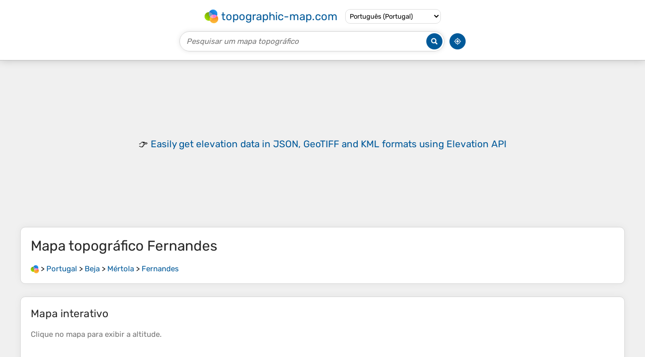

--- FILE ---
content_type: text/html; charset=UTF-8
request_url: https://pt-pt.topographic-map.com/map-m8rm1h/Fernandes/
body_size: 2722
content:
<!DOCTYPE html><html lang="pt"><head><meta charset="UTF-8"><script>dataLayer=[{event:'gtm.js','gtm.start':new Date().getTime()}];function gtag(){dataLayer.push(arguments)};gtag('consent','default',{ad_personalization:'denied',ad_storage:'denied',ad_user_data:'denied',analytics_storage:'denied'})</script><script async src="https://www.googletagmanager.com/gtm.js?id=GTM-PN9JFQMT"></script><script>adsbygoogle=[]</script><link href="https://fundingchoicesmessages.google.com" rel="preconnect"><script async crossorigin="anonymous" src="https://pagead2.googlesyndication.com/pagead/js/adsbygoogle.js?client=ca-pub-9471645851872079"></script><link as="font" crossorigin="anonymous" href="/bin/classes/App/rubik.ttf" rel="preload" type="font/ttf"><link href="/bin/icon-234.png" rel="icon" type="image/png"><link href="/bin/icon-192.png" rel="apple-touch-icon"><meta content="width=device-width, initial-scale=1" name="viewport"><meta content="website" property="og:type"><meta content="Mapas topográficos" property="og:site_name"><meta content="summary" name="twitter:card"><link href="https://pt-pt.topographic-map.com/map-m8rm1h/Fernandes/" rel="canonical"><meta content="https://pt-pt.topographic-map.com/pub/maps/node/dh1h/vfrt8srr/thumbnail.jpg" property="og:image"><meta content="https://pt-pt.topographic-map.com/pub/maps/node/dh1h/vfrt8srr/thumbnail.jpg" name="twitter:image"><meta content="352" property="og:image:width"><meta content="352" property="og:image:height"><meta content="image/jpeg" property="og:image:type"><link as="script" href="/libs/leaflet/leaflet.js" rel="preload" type="application/javascript"><link as="script" href="/libs/fullscreen/fullscreen.min.js" rel="preload" type="application/javascript"><link as="style" href="/libs/leaflet/leaflet.css" rel="preload" type="text/css"><link as="style" href="/libs/fullscreen/fullscreen.css" rel="preload" type="text/css"><link as="image" href="/bin/modules/map/share.png" rel="preload" type="image/png"><link as="image" href="/libs/fullscreen/fullscreen.png" rel="preload" type="image/png"><link as="image" href="/libs/leaflet/images/layers.png" rel="preload" type="image/png"><link as="image" href="/bin/modules/map/colors.png" rel="preload" type="image/png"><link as="image" href="/bin/modules/map/lock.png" rel="preload" type="image/png"><link href="https://a.tile.openstreetmap.org" rel="preconnect"><link href="https://b.tile.openstreetmap.org" rel="preconnect"><link href="https://c.tile.openstreetmap.org" rel="preconnect"><script>GLOBALS={}</script><script>VERSION="202510091959";ADSENSE="9471645851872079"</script><script>GLOBALS['_texts']={"":{"elevationCoefficient":[{"minimum":null,"maximum":null,"context":null,"value":"1"}],"close":[{"minimum":null,"maximum":null,"context":null,"value":"Fechar"}],"donate":[{"minimum":null,"maximum":null,"context":null,"value":"Obrigado por apoiar este site&nbsp;\u2764\ufe0f<br><a href=\"https:\/\/donate.stripe.com\/dR6bLYec50hS8sEfYY\" rel=\"nofollow\" target=\"_blank\"><b>Fa\u00e7a uma doa\u00e7\u00e3o<\/b><\/a>"}]},"modules.map":{"share":[{"minimum":null,"maximum":null,"context":null,"value":"Compartilhar"}],"email":[{"minimum":null,"maximum":null,"context":null,"value":"E-mail"}],"elevation":[{"minimum":null,"maximum":null,"context":null,"value":"$elevation&nbsp;m"}]}}</script><script defer src="/?_path=api._js&amp;files=templates.default%2Capps.map.home%2Cmodules.advertisement%2Cmodules.breadcrumb%2Cmodules.map%2Cmodules.maps&amp;version=202510091959"></script><script>GLOBALS['_locale']={"language":"pt","point":",","separator":""};appTime="1f2m888";appMap={"id":"m8rm1h"};moduleMap={"id":"m8rm1h","latitude":37.61959,"longitude":-7.61967,"southLatitude":37.59959,"westLongitude":-7.63967,"northLatitude":37.63959,"eastLongitude":-7.59967};</script><link href="/?_path=api._css&amp;files=templates.default%2Capps.map.home%2Cmodules.advertisement%2Cmodules.breadcrumb%2Cmodules.map%2Cmodules.maps&amp;version=202510091959" rel="stylesheet"><meta content="index, follow" name="robots"><title>Mapa topográfico Fernandes, altitude, relevo</title><meta content="Mapa topográfico Fernandes, altitude, relevo" property="og:title"><meta content="Mapa topográfico Fernandes, altitude, relevo" name="twitter:title"><meta content="Altitude média: 117 m • Fernandes, Mértola, Beja, 7750-313, Portugal • Visualização e compartilhamento de mapas topográficos gratuitos." name="description"><meta content="Altitude média: 117 m • Fernandes, Mértola, Beja, 7750-313, Portugal • Visualização e compartilhamento de mapas topográficos gratuitos." property="og:description"><meta content="Altitude média: 117 m • Fernandes, Mértola, Beja, 7750-313, Portugal • Visualização e compartilhamento de mapas topográficos gratuitos." name="twitter:description"><meta content="pt_PT" property="og:locale"><meta content="https://pt-pt.topographic-map.com/map-m8rm1h/Fernandes/" property="og:url"></head><body itemscope itemtype="https://schema.org/ItemPage https://schema.org/Map"><div id="template"><header itemprop="hasPart" itemscope itemtype="https://schema.org/WPHeader"><div><div><div itemprop="mainEntity" itemscope itemtype="https://schema.org/CollectionPage"><a href="/" itemprop="url" title="Mapas topográficos gratuitos, altitude, relevo"><img alt="Mapas topográficos gratuitos, altitude, relevo" itemprop="thumbnailUrl" loading="lazy" src="/bin/templates/default/icon.png"><span itemprop="name">topographic-map.com</span></a></div><select><option lang="da" value="da-dk">Dansk (Danmark)</option><option lang="de" value="de-be">Deutsch (Belgien)</option><option lang="de" value="de-de">Deutsch (Deutschland)</option><option lang="de" value="de-lu">Deutsch (Luxemburg)</option><option lang="de" value="de-ch">Deutsch (Schweiz)</option><option lang="de" value="de-at">Deutsch (Österreich)</option><option lang="en" value="en-au">English (Australia)</option><option lang="en" value="en-bw">English (Botswana)</option><option lang="en" value="en-ca">English (Canada)</option><option lang="en" value="en-hk">English (Hong Kong)</option><option lang="en" value="en-in">English (India)</option><option lang="en" value="en-ie">English (Ireland)</option><option lang="en" value="en-il">English (Israel)</option><option lang="en" value="en-nz">English (New Zealand)</option><option lang="en" value="en-ng">English (Nigeria)</option><option lang="en" value="en-ph">English (Philippines)</option><option lang="en" value="en-sg">English (Singapore)</option><option lang="en" value="en-za">English (South Africa)</option><option lang="en" value="en-gb">English (United Kingdom)</option><option lang="en" value="en-us">English (United States)</option><option lang="en" value="en-zm">English (Zambia)</option><option lang="en" value="en-zw">English (Zimbabwe)</option><option lang="es" value="es-ar">Español (Argentina)</option><option lang="es" value="es-bo">Español (Bolivia)</option><option lang="es" value="es-cl">Español (Chile)</option><option lang="es" value="es-co">Español (Colombia)</option><option lang="es" value="es-cr">Español (Costa Rica)</option><option lang="es" value="es-cu">Español (Cuba)</option><option lang="es" value="es-ec">Español (Ecuador)</option><option lang="es" value="es-es">Español (España)</option><option lang="es" value="es-gt">Español (Guatemala)</option><option lang="es" value="es-hn">Español (Honduras)</option><option lang="es" value="es-mx">Español (México)</option><option lang="es" value="es-ni">Español (Nicaragua)</option><option lang="es" value="es-pa">Español (Panamá)</option><option lang="es" value="es-py">Español (Paraguay)</option><option lang="es" value="es-pe">Español (Perú)</option><option lang="es" value="es-do">Español (Rep. Dominicana)</option><option lang="es" value="es-sv">Español (Salvador)</option><option lang="es" value="es-uy">Español (Uruguay)</option><option lang="es" value="es-ve">Español (Venezuela)</option><option lang="fr" value="fr-be">Français (Belgique)</option><option lang="fr" value="fr-ca">Français (Canada)</option><option lang="fr" value="fr-fr">Français (France)</option><option lang="fr" value="fr-lu">Français (Luxembourg)</option><option lang="fr" value="fr-ch">Français (Suisse)</option><option lang="it" value="it-it">Italiano (Italia)</option><option lang="it" value="it-ch">Italiano (Svizzera)</option><option lang="nl" value="nl-be">Nederlands (België)</option><option lang="nl" value="nl-nl">Nederlands (Nederland)</option><option lang="nb" value="nb-no">Norsk (Norge)</option><option lang="pt" value="pt-br">Português (Brasil)</option><option lang="pt" selected value="pt-pt">Português (Portugal)</option><option lang="ru" value="ru-ru">Pусский (Россия)</option><option lang="fi" value="fi-fi">Suomi (Suomi)</option><option lang="sv" value="sv-fi">Svenska (Finland)</option><option lang="sv" value="sv-se">Svenska (Sverige)</option><option lang="uk" value="uk-ua">Українська (Україна)</option><option lang="zh" value="zh-cn">中文 (中国)</option><option lang="ja" value="ja-jp">日本語 (日本)</option></select></div></div><div><div><form title="Pesquisar um mapa topográfico"><input maxlength="255" name="query" placeholder="Pesquisar um mapa topográfico" type="text"><input alt="Pesquisar um mapa topográfico" src="/bin/templates/default/search.png" type="image"></form><img alt="Geolocalizar" loading="lazy" src="/bin/templates/default/geolocate.png" title="Geolocalizar"></div></div></header><main id="app"><div class="moduleAdvertisement" itemprop="hasPart" itemscope itemtype="https://schema.org/WPAdBlock"><ins class="adsbygoogle" data-ad-client="ca-pub-9471645851872079" data-ad-format="auto" data-ad-slot="7346933827" data-full-width-responsive="true"></ins><script>if(window.adsbygoogle)adsbygoogle.push({})</script></div><section><h1 itemprop="name headline">Mapa topográfico <span lang="pt">Fernandes</span></h1><nav id="moduleBreadcrumb" itemprop="breadcrumb" itemscope itemtype="https://schema.org/BreadcrumbList"><span itemprop="itemListElement" itemscope itemtype="https://schema.org/ListItem"><a href="/" itemprop="item" title="Mapas topográficos gratuitos, altitude, relevo"><img alt="Mapas topográficos gratuitos, altitude, relevo" loading="lazy" src="/bin/modules/breadcrumb/icon.png"></a><meta content="topographic-map.com" itemprop="name"><meta content="1" itemprop="position"></span>&nbsp;&gt; <span itemprop="itemListElement" itemscope itemtype="https://schema.org/ListItem"><a href="/place-w57/Portugal/" itemprop="item"><strong itemprop="name" lang="pt">Portugal</strong></a><meta content="2" itemprop="position"></span>&nbsp;&gt; <span itemprop="itemListElement" itemscope itemtype="https://schema.org/ListItem"><a href="/place-rwsm2/Beja/" itemprop="item"><strong itemprop="name" lang="pt">Beja</strong></a><meta content="3" itemprop="position"></span>&nbsp;&gt; <span itemprop="itemListElement" itemscope itemtype="https://schema.org/ListItem"><a href="/place-qz1vtj/Mértola/" itemprop="item"><strong itemprop="name" lang="pt">Mértola</strong></a><meta content="4" itemprop="position"></span>&nbsp;&gt; <span itemprop="itemListElement" itemscope itemtype="https://schema.org/ListItem"><a href="/map-m8rm1h/Fernandes/" itemprop="item"><strong itemprop="name" lang="pt">Fernandes</strong></a><meta content="5" itemprop="position"></span></nav></section><section id="moduleMap"><h2>Mapa interativo</h2><p>Clique no <strong>mapa</strong> para exibir a <strong>altitude</strong>.</p><div></div></section><div class="moduleAdvertisement" itemprop="hasPart" itemscope itemtype="https://schema.org/WPAdBlock"><ins class="adsbygoogle" data-ad-client="ca-pub-9471645851872079" data-ad-format="auto" data-ad-slot="7346933827" data-full-width-responsive="true"></ins></div><section><h2>Sobre este mapa</h2><div><div class="about" itemprop="description"><a href="/map-m8rm1h/Fernandes/" itemprop="url" title="Mapa topográfico Fernandes, altitude, relevo"><img alt="Mapa topográfico Fernandes, altitude, relevo" itemprop="primaryImageOfPage image thumbnail" loading="lazy" src="/pub/maps/node/dh1h/vfrt8srr/thumbnail.jpg"></a><div><p><strong>Nome</strong>: Mapa topográfico <span lang="pt">Fernandes</span>, altitude, relevo.</p><p><strong>Local</strong>: <a href="https://www.google.com/maps/search/Fernandes%2C%20M%C3%A9rtola%2C%20Beja%2C%207750-313%2C%20Portugal" itemprop="contentLocation" itemscope itemtype="https://schema.org/Place" target="_blank"><span itemprop="name address" lang="pt">Fernandes, Mértola, Beja, 7750-313, Portugal</span> (<span itemprop="geo" itemscope itemtype="https://schema.org/GeoShape"><span itemprop="box">37.59959 -7.63967 37.63959 -7.59967</span></span>)<meta content="37.61959" itemprop="latitude"><meta content="-7.61967" itemprop="longitude"></a></p><p><strong>Altitude média</strong>: 117&nbsp;m</p><p><strong>Altitude mínima</strong>: -4&nbsp;m</p><p><strong>Altitude máxima</strong>: 217&nbsp;m</p></div></div></div></section><div class="moduleAdvertisement" itemprop="hasPart" itemscope itemtype="https://schema.org/WPAdBlock"><ins class="adsbygoogle" data-ad-client="ca-pub-9471645851872079" data-ad-format="auto" data-ad-slot="7346933827" data-full-width-responsive="true"></ins></div><section id="moduleMaps"><h2>Outros mapas topográficos</h2><p>Clique em um <strong>mapa</strong> para visualizar sua <strong>topografia</strong>, sua <strong>altitude</strong> e seu <strong>relevo</strong>.</p><div><div itemprop="mentions" itemscope itemtype="https://schema.org/ItemPage https://schema.org/Map"><a href="/map-gxbdnx/Corte-do-Pinto/" itemprop="url" title="Mapa topográfico Corte do Pinto, altitude, relevo"><img alt="Mapa topográfico Corte do Pinto, altitude, relevo" loading="lazy" src="/pub/maps/relation/pl51/6m24nh/icon.jpg" itemprop="thumbnailUrl"></a><div><h3 itemprop="name"><a href="/map-gxbdnx/Corte-do-Pinto/" lang="pt">Corte do Pinto</a></h3><p itemprop="breadcrumb"><a href="/place-w57/Portugal/" lang="pt">Portugal</a>&nbsp;&gt; <a href="/place-rwsm2/Beja/" lang="pt">Beja</a>&nbsp;&gt; <a href="/place-qz1vtj/Mértola/" lang="pt">Mértola</a></p><div itemprop="description"><p><strong>Altitude média</strong>: 158&nbsp;m</p></div></div></div><div itemprop="mentions" itemscope itemtype="https://schema.org/ItemPage https://schema.org/Map"><a href="/map-pnpmmt/São-Miguel-do-Pinheiro-São-Pedro-de-Solis-e-São-Sebastião-dos-Carros/" itemprop="url" title="Mapa topográfico São Miguel do Pinheiro, São Pedro de Solis e São Sebastião dos Carros, altitude, relevo"><img alt="Mapa topográfico São Miguel do Pinheiro, São Pedro de Solis e São Sebastião dos Carros, altitude, relevo" loading="lazy" src="/pub/maps/relation/18cz/gdhdkl/icon.jpg" itemprop="thumbnailUrl"></a><div><h3 itemprop="name"><a href="/map-pnpmmt/São-Miguel-do-Pinheiro-São-Pedro-de-Solis-e-São-Sebastião-dos-Carros/" lang="pt">São Miguel do Pinheiro, São Pedro de Solis e São Sebastião dos Carros</a></h3><p itemprop="breadcrumb"><a href="/place-w57/Portugal/" lang="pt">Portugal</a>&nbsp;&gt; <a href="/place-rwsm2/Beja/" lang="pt">Beja</a>&nbsp;&gt; <a href="/place-qz1vtj/Mértola/" lang="pt">Mértola</a></p><div itemprop="description"><p><strong>Altitude média</strong>: 206&nbsp;m</p></div></div></div><div itemprop="mentions" itemscope itemtype="https://schema.org/ItemPage https://schema.org/Map"><a href="/map-f47skl/Rio-Oeiras/" itemprop="url" title="Mapa topográfico Rio Oeiras, altitude, relevo"><img alt="Mapa topográfico Rio Oeiras, altitude, relevo" loading="lazy" src="/pub/maps/way/hm51/9mp8qgt/icon.jpg" itemprop="thumbnailUrl"></a><div><h3 itemprop="name"><a href="/map-f47skl/Rio-Oeiras/" lang="pt">Rio Oeiras</a></h3><p itemprop="breadcrumb"><a href="/place-w57/Portugal/" lang="pt">Portugal</a>&nbsp;&gt; <a href="/place-rwsm2/Beja/" lang="pt">Beja</a>&nbsp;&gt; <a href="/place-qz1vtj/Mértola/" lang="pt">Mértola</a></p><div itemprop="description"><p><strong>Altitude média</strong>: 74&nbsp;m</p></div></div></div></div></section></main><footer itemprop="hasPart" itemscope itemtype="https://schema.org/WPFooter"><div><div itemprop="hasPart" itemscope itemtype="https://schema.org/ItemPage https://schema.org/Map"><a href="/world/" itemprop="url"><span itemprop="name">Mapa topográfico do mundo</span></a></div><div>•</div><div itemprop="hasPart" itemscope itemtype="https://schema.org/WebPage"><a href="/legal/" itemprop="url" rel="nofollow"><span itemprop="name headline">Menções legais</span></a></div><div>•</div><div itemprop="hasPart" itemscope itemtype="https://schema.org/ContactPage"><a href="/contact/" itemprop="url" rel="nofollow"><span itemprop="name headline">Contato</span></a></div><div>•</div><div itemprop="hasPart" itemscope itemtype="https://schema.org/WebPage"><a href="https://tessadem.com" itemprop="url" title="Near-global 30-meter Digital Elevation Model (DEM)"><span itemprop="name headline">Elevation database</span></a></div><div>•</div><div itemprop="hasPart" itemscope itemtype="https://schema.org/WebPage"><a href="https://tessadem.com/elevation-api/" itemprop="url" title="Easily get elevation data in JSON, GeoTIFF and KML formats"><span itemprop="name headline">Elevation API</span></a></div></div><div><div itemprop="hasPart" itemscope itemtype="https://schema.org/ProfilePage"><a href="https://www.facebook.com/topographic.map" itemprop="url" target="_blank"><img alt="Facebook" itemprop="thumbnailUrl" loading="lazy" src="/bin/templates/default/facebook.png"></a></div><div itemprop="hasPart" itemscope itemtype="https://schema.org/ProfilePage"><a href="https://twitter.com/topographic_map" itemprop="url" target="_blank"><img alt="Twitter" itemprop="thumbnailUrl" loading="lazy" src="/bin/templates/default/twitter.png"></a></div></div></footer></div></body></html>

--- FILE ---
content_type: text/html; charset=utf-8
request_url: https://www.google.com/recaptcha/api2/aframe
body_size: 266
content:
<!DOCTYPE HTML><html><head><meta http-equiv="content-type" content="text/html; charset=UTF-8"></head><body><script nonce="grvwqWBy5xg7M1aow6ldgA">/** Anti-fraud and anti-abuse applications only. See google.com/recaptcha */ try{var clients={'sodar':'https://pagead2.googlesyndication.com/pagead/sodar?'};window.addEventListener("message",function(a){try{if(a.source===window.parent){var b=JSON.parse(a.data);var c=clients[b['id']];if(c){var d=document.createElement('img');d.src=c+b['params']+'&rc='+(localStorage.getItem("rc::a")?sessionStorage.getItem("rc::b"):"");window.document.body.appendChild(d);sessionStorage.setItem("rc::e",parseInt(sessionStorage.getItem("rc::e")||0)+1);localStorage.setItem("rc::h",'1766694243259');}}}catch(b){}});window.parent.postMessage("_grecaptcha_ready", "*");}catch(b){}</script></body></html>

--- FILE ---
content_type: application/javascript; charset=utf-8
request_url: https://fundingchoicesmessages.google.com/f/AGSKWxWO50HY8j42SZtCq8u2nxo56wacMi0U8LMWfGy_ZSGuohw9QJ9PirU6UrvTryKyFfShYL5nCxMomQcLS-6X8LHEo_uh3jDONJ9ZbmoOC-l0vI-EXd8ksal8vcK3bHbmXtdRDnEbhuKR5Iq3c3tvp6JQFJyZvMBg6uEndBJZpNannbksmEGsRufd94Mz/__rectangle_ads./script/ads_/admaven.min.js/130x600./adtagcms.
body_size: -1288
content:
window['1aa62a7c-989a-4bb0-b55c-fe453220e07d'] = true;

--- FILE ---
content_type: application/javascript; charset=UTF-8
request_url: https://pt-pt.topographic-map.com/?_path=api._js&files=templates.default%2Capps.map.home%2Cmodules.advertisement%2Cmodules.breadcrumb%2Cmodules.map%2Cmodules.maps&version=202510091959
body_size: 11203
content:
(function(F,c,y,Q,H,m,d,S,l,Z,A,X,B,O,i,v,M,h,R,j,V,x,r,D,e,_,g,I,s,f,N,k,p,z,P,a,K,Y,t,b,W,o,q,T,n,w,U,u,G,E,J,C,FL,FF,Fc,Fy,FQ,FH,Fm,Fd,FS,Fl,FZ,FA,FX,FB,FO,Fi,Fv,FM,Fh,FR,Fj,FV,Fx,Fr,FD,Fe,F_,Fg,FI,Fs,Ff,FN,Fk,Fp,Fz,FP,Fa,FK,FY,Ft,Fb,FW,Fo,Fq,FT,Fn,Fw,FU,Fu,FG,FE,FJ,FC,cL,cF,cc,cy,cQ,cH,cm,cd,cS,cl,cZ,cA,cX,cB,cO,ci,cv,cM,ch,cR,cj,cV,cx,cr,cD,ce,c_,cg,cI,cs,cf,cN,ck,cp,cz,cP,ca,cK,cY,ct,cb,cW,co,cq,cT,cn,cw,cU,cu,cG,cE,cJ,cC,yL,yF,yc,yy,yQ,yH,ym,yd,yS,yl,yZ,yA,yX,yB,yO,yi,yv,yM,yh,yR,yj,yV,yx,yr,yD,ye,y_,yg,yI,ys,yf,yN,yk,yp,yz,yP,ya,yK,yY,yt,yb,yW,yo,yq,yT,yn,yw,yU,yu,yG,yE,yJ,yC,QL,QF,Qc,Qy,QQ,QH,Qm,Qd,QS,Ql,QZ,QA,QX,QB,QO,Qi,Qv,QM,Qh,QR,Qj,QV,Qx,Qr,QD,Qe,Q_,Qg,QI,Qs,Qf,QN,Qk,Qp,Qz,QP,Qa,QK,QY,Qt,Qb,QW,Qo,Qq,QT,Qn,Qw,QU,Qu,QG,QE,QJ,QC,HL,HF,Hc,Hy,HQ,HH,Hm,Hd,HS,Hl,HZ,HA,HX,HB,HO,Hi,Hv,HM,Hh,HR,Hj,HV,Hx,Hr,HD,He,H_,Hg,HI,Hs,Hf,HN,Hk,Hp,Hz,HP,Ha,HK,HY,Ht,Hb,HW,Ho,Hq,HT,Hn,Hw,HU,Hu,HG,HE,HJ,HC,mL,mF,mc,my,mQ,mH,mm,md,mS,ml,mZ,mA,mX,mB,mO,mi,mv,mM,mh,mR,mj,mV,mx,mr,mD,me,m_,mg,mI,ms,mf,mN,mk,mp,mz,mP,ma,mK,mY,mt,mb,mW,mo,mq,mT,mn,mw,mU,mu,mG,mE,mJ,mC,dL,dF,dc,dy,dQ,dH,dm,dd,dS,dl,dZ,dA,dX,dB,dO,di,dv,dM,dh,dR,dj,dV,dx,dr,dD,de,d_,dg,dI,ds,df,dN,dk,dp,dz,dP,da,dK,dY,dt,db,dW,dq,dT,dn,dw,dU,du,dG,dE,dJ,dC,SL,SF,Sc,Sy,SQ,SH,Sm,Sd,SS,Sl,SZ,SA,SX,SB,SO,Si,Sv,SM,Sh,SR,Sj,SV,Sx,Sr,SD,Se,S_,Sg,SI,Ss,Sf,SN,Sk,Sp,Sz,SP,Sa,SK,SY,St,Sb,SW,So,Sq,ST,Sn,Sw,SU,Su,SG,SE,SJ,SC,lL,lF,lc,ly,lQ,lH,lm,ld,lS,ll,lZ,lA,lX,lB,lO,li,lv,lM,lh,lR,lj,lV,lx,lr,lD,le,l_,lg,lI,ls,lf,lN,lk,lp,lz,lP,la,lK,lY,lt,lb,lW,lo,lq,lT,ln,lw,lU){lu=function(lG){lu[HG](this,lG)};lu[HE][HJ]=function(lE){lE=(lE?lE:{});new lJ(F,{id:lE[c],method:y,parameters:{_path:Q+this[HC]+H,options:Hj[mL](lE)},body:Hj[mL](this),success:function(lC){return(lE[m]?lE[m](lC):lC)},error:function(ZL){return(lE[d]?lE[d](ZL):false)}})};lu[HE][mF]=function(ZF){ZF[HE]=HV[mc](this);ZF[HE][my]=ZF;return ZF};lu[HE][mQ]=function(lE){lE=(lE?lE:{});new lJ(F,{id:lE[c],method:y,parameters:{_path:Q+this[HC]+S,options:Hj[mL](lE)},body:Hj[mL](this),success:function(lC){return(lE[m]?lE[m](lC):lC)},error:function(ZL){return(lE[d]?lE[d](ZL):false)}})};lu[HE][FI]=function(lE){lE=(lE?lE:{});new lJ(F,{id:lE[c],method:y,parameters:{_path:Q+this[HC]+l,options:Hj[mL](lE)},body:Hj[mL](this),success:function(lC){return(lE[m]?lE[m](lC):lC)},error:function(ZL){return(lE[d]?lE[d](ZL):false)}})};lu[HG]=function(){var Zc=Hx[HE][mH][mm](arguments);for(var Zy in arguments){for(var ZQ in arguments[Zy])Zc[ZQ]=arguments[Zy][ZQ]}return Zc};lu[HE][md]=function(lE){lE=(lE?lE:{});new lJ(F,{id:lE[c],method:y,parameters:{_path:Q+this[HC]+Z,options:Hj[mL](lE)},body:Hj[mL](this),success:function(lC){return(lE[m]?lE[m](lC):lC)},error:function(ZL){return(lE[d]?lE[d](ZL):false)}})};lu[HE][cS]=function(lE){lE=(lE?lE:{});new lJ(F,{id:lE[c],method:y,parameters:{_path:Q+this[HC]+A,options:Hj[mL](lE)},body:Hj[mL](this),success:function(lC){return(lE[m]?lE[m](lC):lC)},error:function(ZL){return(lE[d]?lE[d](ZL):false)}})};lu[HE][mS]=function(ZH,lE){lE=(lE?lE:{});new lJ(F,{id:lE[c],method:y,parameters:{_path:Q+this[HC]+X,file:Hj[mL](new lu(ZH)),options:Hj[mL](lE)},body:ZH,progress:function(Zm){return(lE[B]?lE[B](Zm):Zm)},success:function(lC){return(lE[m]?lE[m](lC):lC)},error:function(ZL){return(lE[d]?lE[d](ZL):false)}})};lu[HE][ml]=function(lE){lE=(lE?lE:{});new lJ(F,{id:lE[c],delay:lE[O],method:y,parameters:{_path:Q+this[HC]+i,options:Hj[mL](lE)},body:Hj[mL](this),success:function(lC){return(lE[m]?lE[m](lC):lC)},error:function(ZL){return(lE[d]?lE[d](ZL):false)}})};Zd=lu[HE][mF](function(lG){lu[mm](this,lG);GLOBALS[v]=[]});Zd[mZ]=function(ZS,Zl,lE){ZS=((ZS!=Hr)?ZS:M);lE=(lE?lE:{});for(var ZZ=0; ZZ<GLOBALS[h][ZS][Zl][mA]; ZZ++){var ZA=((lE[R]==GLOBALS[h][ZS][Zl][ZZ][Qo])&&(lE[R]==GLOBALS[h][ZS][Zl][ZZ][Qq]));var ZX=((GLOBALS[h][ZS][Zl][ZZ][Qo]!=Hr)&&(GLOBALS[h][ZS][Zl][ZZ][Qq]!=Hr)&&(lE[R]>=GLOBALS[h][ZS][Zl][ZZ][Qo])&&(lE[R]<=GLOBALS[h][ZS][Zl][ZZ][Qq]));var ZB=((GLOBALS[h][ZS][Zl][ZZ][Qo]!=Hr)&&(GLOBALS[h][ZS][Zl][ZZ][Qq]==Hr)&&(lE[R]>=GLOBALS[h][ZS][Zl][ZZ][Qo]));var ZO=((GLOBALS[h][ZS][Zl][ZZ][Qq]!=Hr)&&(GLOBALS[h][ZS][Zl][ZZ][Qo]==Hr)&&(lE[R]<=GLOBALS[h][ZS][Zl][ZZ][Qq]));var Zi=(ZA||((lE[R]!=Hr)&&(ZX||ZB||ZO)));var Zv=(lE[j]==GLOBALS[h][ZS][Zl][ZZ][j]);if(Zi&&Zv)return GLOBALS[h][ZS][Zl][ZZ][mX]}return Zl};ZM=new HD;ZM[mB]=function(Zl){var Zh=He[mO][mi](new H_(V+Zl+x));return(Zh?Hg(Zh[2]):Hr)};ZM[mv]=function(Zl,ZR,lE){lE=(lE?lE:{});var Zj=[Zl+r+HI(ZR)];if(lE[D]!=Hr)Zj[mM](e+lE[D]);if(lE[_]!=Hr)Zj[mM](g+lE[_]);if(lE[I]!=Hr)Zj[mM](s+lE[I]);Zj[mM](f);He[mO]=Zj[mh](N)};ZV=new HD;ZV[mR]=function(Zx){Zx=Zr[mR](Zx);Zx=Zx[mj](new H_(k,p),z);return Zx[mj](new H_(P,p),M)};ZD=function(Ze,lE){this[mV]=Ze;this[mV][mx]=a;this[mV][cQ](K,this[K][mr](this));this[mV][cQ](Y,this[Y][mr](this));this[mD]=(lE?lE:{});this[me]=[]};ZD[HE][m_]=function(Ze,Z_,Zg){this[me][mM](Ze);Z_[mg](function(ZI){Ze[cQ](ZI,Zg)});var Zs=new Hs(function(Zf){Zf[mg](function(ZN){if(Ze[mI](t)!=ZN[ms])Ze[mf](new Hf(b))})});Zs[mN](Ze,{attributeFilter:[t],attributeOldValue:true})};ZD[HE][Y]=function(Zk){He[mk][mp]();this[mV][mz](t);for(var Ze in this[me])this[me][Ze][mz](t);return(this[mD][Y]?this[mD][Y][mm](this[mV],Zk):Hr)};ZD[HE][K]=function(Zp){He[mk][mp]();if(this[mV][mP](t))return(this[mD][K]?this[mD][K][mm](this[mV],Zp,this[mV][mI](t)):Hr);for(var Ze in this[me]){if(He[Fn][ma](this[me][Ze])&&!this[me][Ze][mP](t))this[me][Ze][mf](new Hf(W))}for(var Ze in this[me]){if(He[Fn][ma](this[me][Ze])){var Zz=this[me][Ze][mI](t);if(Zz==o){HN(this[mV][mf][mr](this[mV],Zp));return(this[mD][K]?this[mD][K][mm](this[mV],Zp,o):Hr)}if(Zz!=q){this[me][Ze][mK]({block:T,behavior:n});return(this[mD][K]?this[mD][K][mm](this[mV],Zp,Zz):Hr)}}}return(this[mD][K]?this[mD][K][mm](this[mV],Zp,q):Hr)};ZP=new HD;ZP[mY]=function(Za,lE){lE=(lE?lE:{});var ZK=Za[mt]();Hx[HE][mg][mm](Za[mb],function(ZY){ZK[mW](ZP[mY](ZY,lE))});return(lE[w]?lE[w](ZK,Za):ZK)};ZP[mo]=function(Zt,Zl,Zb){if(Zt[mP](Zl)){var ZR=Zt[mI](Zl);Zb[mg](function(ZW){ZW[mq](Zl,ZR)})}else{Zb[mg](function(ZW){ZW[mz](Zl)})}};ZP[mc]=function(Zo,lE){lE=(lE?lE:{});He[Fn][mT](U,Zo);var Ze=He[Fn][mn](He[Fn][mw]);for(var Zq in lE[u])Ze[mq](Zq,lE[u][Zq]);for(var ZT in lE[G])Ze[cg][ZT]=lE[G][ZT];if(lE[E]!=Hr)Ze[E]=lE[E];if(lE[J]!=Hr)Ze[J]=lE[J];for(var ZI in lE[C])Ze[cQ](ZI,lE[C][ZI]);if(lE[FL])lE[FL][mU](Ze,lE[FF]);for(var ZF in lE[Fc])Ze[mW](lE[Fc][ZF]);return(lE[w]?lE[w](Ze):Ze)};ZP[mu]=function(Ze){while(Ze[mG])Ze[mn](ZP[mu](Ze[mG]));return Ze};ZP[mE]=function(ZR){if(ZR==Hr)return M;return ZR[mj](new H_(Fy,p),FQ)[mj](new H_(FH,p),Fm)[mj](new H_(Fd,p),FS)[mj](new H_(Fl,p),FZ)};ZP[mJ]=function(ZS,lE){lE=(lE?lE:{});var Zn=(lE[FL]?lE[FL]:He);var Zw=Hx[HE][mC][mm](Zn[dL](ZS));return(lE[w]?lE[w](Zw):Zw)};ZP[dF]=function(Ze){return ZP[dc](Ze)+Ze[dy]};ZP[dQ]=function(ZS,lE){lE=(lE?lE:{});var Zn=(lE[FL]?lE[FL]:He);var Ze=Zn[dH](ZS);if(!Ze){var ZL={context:FA,message:FX+ZS+FB};return(lE[d]?lE[d](ZL):false)}return(lE[m]?lE[m](Ze):Ze)};ZP[dm]=function(Ze){return(Ze[dd]?(Ze[dS]+ZP[dm](Ze[dd])):Ze[dS])};ZP[dl]=function(Ze){return ZP[dm](Ze)+Ze[dZ]};ZP[dc]=function(Ze){return(Ze[dd]?(Ze[dA]+ZP[dc](Ze[dd])):Ze[dA])};ZP[dX]=function(ZZ,lE){lE=(lE?lE:{});lE[G][FO]=Fi;lE[G][Fv]=FM;return ZP[mc](Fh+ZZ+FR,{parent:He[Fn],styles:lE[G],callback:function(ZU){var Zu=ZU[dZ];He[Fn][mn](ZU);return(lE[w]?lE[w](Zu):Zu)}})};ZP[FI]=function(ZG,ZE,lE){lE=(lE?lE:{});if(!ZG[mA])return(lE[m]?lE[m]():true);var ZJ=ZG[mH]();if(ZE==Fj){var Ze=He[dB](FV);Ze[mq](Fx,ZJ);Ze[mq](Fr,FD)}if(ZE==Fe){var Ze=He[dB](F_);Ze[mq](Fg,ZJ)}for(var Zq in lE[u])Ze[mq](Zq,lE[u][Zq]);Ze[cQ](FI,ZP[FI][mr](ZP,ZG,ZE,lE));Ze[cQ](d,function(ZL){var ZL={context:Fs,message:Ff+ZJ+FN+ZE+FB};return(lE[d]?lE[d](ZL):false)});var Zn=(lE[FL]?lE[FL]:He[dO]);Zn[mW](Ze)};ZP[cV]=function(Ze,lE){lE=(lE?lE:{});var ZC=[];var AL=ZP[dc](Ze)-Hk(Hp(Ze)[di])-(lE[Fk]?lE[Fk]:0);var AF=((He[Fn][dy]-AL)<Hz[dv])?(He[Fn][dy]-Hz[dv]):AL;var Ac=(lE[Fp]?lE[Fp]:1.01);while(HP[dM](AF-Hz[dh])>=HP[dR](Ac,ZC[mA])){ZC[mM](AF);AF-=((AF>Hz[dh])?HP[dR](Ac,(ZC[mA]-1)):-HP[dR](Ac,(ZC[mA]-1)))}for(var AL in ZC[dj]()){HN(function(AL){Ha(0,ZC[AL])},(AL*5),AL)}if(lE[w])HN(lE[w][mr](Hr),((ZC[mA]+1)*5))};ZP[dV]=function(Ze,lE){lE=(lE?lE:{});return(Ze&&(ZP[dc](Ze)<=(Hz[dh]+Hz[dv]+(lE[Fk]?lE[Fk]:0))))};Ay=new HD;Ay[dx]=function(AQ){if(AQ==Hr)return Hr;var Zh=AQ[mi](new H_(Fz));var AH=HK(Zh[3],36);return Zh[1]+HK(Zh[2][dr](M)[dD](function(Am){return((HK(Am,36)-AH+36)%36)[de](36)})[mh](M),36)};Ay[d_]=function(ZR){if(ZR==Hr)return Hr;var Zh=ZR[de]()[mi](new H_(FP));var AH=HP[dg](HP[dI]()*35)+1;return Zh[1]+HP[dM](ZR)[de](36)[dr](M)[dD](function(Am){return((HK(Am,36)+AH)%36)[de](36)})[mh](M)+AH[de](36)};Ay[ds]=function(ZR,Ad,AS,Al){var AZ=HP[dR](10,Ad);var AA=HP[df](ZR*AZ)/AZ;var AX=HP[dM](AA)[de]()[dr](Fa);var AB=[];for(var Zi=1; Zi<=AX[0][mA]; Zi++){AB[dN](AX[0][dk](AX[0][mA]-Zi));if(!(Zi%3)&&(Zi!=AX[0][mA]))AB[dN](Al)}if(AX[1])AB[mM](AS+AX[1]);if(AA<0)AB[dN](z);return AB[mh](M)};lJ=function(AO,lE){lE=(lE?lE:{});var lC=GLOBALS[v][dp](function(lC){return((lC[c]!=Hr)&&(lC[c]==lE[c]))})[dz]();if(lC)lC[Fo]();else{lC=lu[HG](new HY,{id:lE[c]});GLOBALS[v][mM](lC)}var Ai=(lE[FK]?lE[FK]:FY);if(lE[Ft]){var Av=[];for(var AM in lE[Ft])Av[mM](AM+r+HI(lE[Ft][AM]))}lC[dP](Ai,(AO+(Av?(Fb+Av[mh](Fy)):M)));for(var Ah in lE[FW])lC[da](Ah,lE[FW][Ah]);if(lE[dK])lC[dY](lE[dK]);lC[mS][dt]=lE[B];lC[db]=lE[Fo];lC[dW]=function(){if(lC[dq]==4){if(lC[dT]!=200){var ZL={context:Fq,message:FT,request:lC};return(lE[d]?lE[d](ZL):false)}return(lE[m]?lE[m](lC):lC)}};Ht(lC[O]);lC[O]=HN(lC[dn][mr](lC,lE[Fn]),lE[O])};lJ[dw]=function(Zg){var AR=GLOBALS[v][dU](function(lC){return(lC[dq]!=4)});return(AR?HN(lJ[dw],Hr,Zg):Zg())};Zr=new HD;Zr[du]=function(AO,Av){var Zh=AO[mi](new H_(Fw));return Zh[1]+(Zh[2]?(Zh[2]+Fy):Fb)+Av[mh](Fy)+Zh[3]};Zr[dG]=function(AO,Av){var Zh=AO[mi](new H_(Fw));var Av=Zh[2][dE](1)[dr](Fy)[dp](function(AM){return((AM!=M)&&(Av[dJ](AM[dr](r)[0])==-1))});return Zh[1]+(Av[mA]?(Fb+Av[mh](Fy)):M)+Zh[3]};Zr[dC]=function(AQ,Aj,lE){lE=(lE?lE:{});if(Aj>=AQ[mA])return AQ;var AV=((lE[FU]!=Hr)?lE[FU]:Fu);var Ax=Aj-AV[mA];var Ar=(lE[FG]?AQ[dE](0,Ax):AQ[mj](new H_(FE+Ax+FJ),FC));if(Ar[mA]>Ax)return Zr[dC](AQ,Aj,lu[HG](lE,{cutting:true}));return((AQ[mA]>Ar[mA])?(Ar+AV):Ar)};Zr[mR]=function(AQ){AQ=AQ[mj](new H_(cL,p),M);AQ=AQ[mj](new H_(cF,p),cc);return AQ[mj](new H_(cy,p),M)};AD=Zd[HE][mF](function(){Zd[mm](this);GLOBALS[Fk]=HP[df](new Hb()[SL]()/1000)-Ay[dx](appTime);if(Hz[SF]){var Ae=HW(function(){if(Hz[Sc]){Ho(Ae);__tcfapi(cQ,2,function(A_,Ag){if(Ag){var AI={storage:((!A_[Sy]||(((A_[SQ]==cH)||(A_[SQ]==cm))&&A_[SH][cO][755]&&A_[Sm][cO][1]))?1:0),adUserData:((!A_[Sy]||(((A_[SQ]==cH)||(A_[SQ]==cm))&&A_[SH][cO][755]&&A_[Sm][cO][3]))?1:0),adPersonalization:((!A_[Sy]||(((A_[SQ]==cH)||(A_[SQ]==cm))&&A_[SH][cO][755]&&A_[Sm][cO][4]))?1:0)};gtag(cd,cS,{ad_personalization:(AI[cl]?cZ:cA),ad_storage:(AI[cX]?cZ:cA),ad_user_data:(AI[cB]?cZ:cA),analytics_storage:(AI[cX]?cZ:cA)});ZM[mv](cO,Hj[mL](AI),{maxAge:31536000,path:F,domain:ci})}})}});Hq(cv,function(){(new Hs(function(Zf){Zf[mg](function(ZN){if(ZN[Sd][mI](cM)==ch)AD[SS]()})}))[mN](ZP[dQ](cR),{attributeFilter:[cM]});ZP[mJ](cj)[mC](1)[mg](function(As){var Af=function(){if(ZP[dV](As,{offset:Hz[dv]})){HT(cV,Af);HT(cx,Af);adsbygoogle[mM]({})}};Hq(cV,Af);Hq(cx,Af);Af()})});Hq(FI,function(){if(!Hz[Sc])Ho(Ae);ZP[FI]([cr+ADSENSE],Fe,{attributes:{crossorigin:cD},error:AD[SS][mr](AD)});ZP[FI]([ce+ADSENSE],Fe,{error:function(){if(ZP[dQ](c_))AD[SS]()}})})}else Hq(cv,AD[SS][mr](AD))});AD[SS]=function(){var AN=HP[dg](HP[dI]()*2);var As=ZP[dQ](cj);As[mz](cg);if(AN==0)ZP[mc]((Fh+Zd[mZ](Hr,cI)+FR),{parent:ZP[mu](As)});if(AN==1)ZP[mc]((cs),{parent:ZP[mu](As)})};AD[Sl]=function(){return Ay[d_](HP[df](new Hb()[SL]()/1000)-GLOBALS[Fk])};Ak=function(Zo,lE){lE=(lE?lE:{});ZP[mc](cf+Zo+cN,{parent:He[Fn],events:{close:function(){He[Fn][mn](this);He[Fn][cg][SZ]=ck}},callback:function(Ap){var Zw=ZP[mJ](cp,{parent:Ap});if(Zw[mA]){Zw[mg](function(Ze){Ze[cQ](cz,Ap[mf][mr](Ap,new Hf(cP)))})}else{Ap[cQ](ca,function(Az){Az[SA]()})}He[Fn][cg][SZ]=FM;Ap[SX]();return(lE[w]?lE[w](Ap):Ap)}})};AP=new HD;AP[SB]=function(Zv,Aa){new lJ(F,{headers:{token:AD[Sl]()},parameters:{_path:cK,context:Zv,target:Aa,version:VERSION}})};AK=lu[HE][mF](function(lG){lu[mm](this,lG);this[HC]=cY});AK[SO]=function(AY,At){new lJ(AK[Si](AY),{headers:{token:AD[Sl]()},mimeType:ct,success:function(lC){At[Sv](AK[SM](AY))[Sh](AK[SR](lC[Sj]));At[mD][SV]=lC}})};AK[SR]=function(AQ){var Ab=cb;var AO=cW;var AW=0;while(AW<AQ[mA]){var c1=AQ[Sx](AW++)&0xff;if(AW==AQ[mA]){AO+=Ab[dk](c1>>2)+Ab[dk]((c1&0x3)<<4)+co;break}var c2=AQ[Sx](AW++);if(AW==AQ[mA]){AO+=Ab[dk](c1>>2)+Ab[dk](((c1&0x3)<<4)|((c2&0xF0)>>4))+Ab[dk]((c2&0xF)<<2)+r;break}var c3=AQ[Sx](AW++);AO+=Ab[dk](c1>>2)+Ab[dk](((c1&0x3)<<4)|((c2&0xF0)>>4))+Ab[dk](((c2&0xF)<<2)|((c3&0xC0)>>6))+Ab[dk](c3&0x3F)}return AO};AK[Sr]=function(Ao,Aq,AT,An){if(Ao>=0){var Aq=HP[SD](Aq,0);var Aw=((AT!=Aq)?(HP[dR](((Ao-Aq)/(AT-Aq)),HP[SD]((HP[dR](An,1.5)/50),.3))*1087):0);if(Aw<64)return [0,(192+Aw),255];if(Aw<320)return [0,255,(319-Aw)];if(Aw<576)return [(Aw-320),255,0];if(Aw<832)return [255,(831-Aw),0];return [255,(Aw-832),(Aw-832)]}else{var AT=HP[Se](AT,-1);var Aw=((AT!=Aq)?(HP[dR](((AT-Ao)/(AT-Aq)),(HP[dR](An,2)/50))*447):0);if(Aw<192)return [0,(191-Aw),255];return [0,0,(447-Aw)]}};AK[SM]=function(AY){var AU=AY[S_]();var Au=HP[dg](HP[SD](AU[Sg](),AY[mD][SI][Sg]())*3600)/3600;var AG=HP[Ss](HP[Se](AU[Sf](),AY[mD][SI][Sf]())*3600)/3600;var AE=AK[SN](Au,AG);return [[Au,(HP[dg](AU[Sk]()*AE)/AE)],[AG,(HP[Ss](AU[Sp]()*AE)/AE)]]};AK[Si]=function(AY){var AU=AK[SM](AY);var Av=new Hn(Hw[Sz]);var AJ=(Av[SP](cq)?Av[mB](cq)[dr](cT):Hr);return cn+AU[0][0]+cw+AU[0][1]+cU+AU[1][0]+cu+AU[1][1]+((AJ!=Hr)?(cG+AJ[0]+cE+AJ[1]+cJ+AJ[2]):(cG+AY[Sa]()))+cC+VERSION};AK[SN]=function(Au,AG){if((Au<-80)||(AG>80))return 720;if((Au<-70)||(AG>70))return 1200;if((Au<-60)||(AG>60))return 1800;if((Au<-50)||(AG>50))return 2400;return 3600};AK[SK]=function(Av,AC){for(var XL in AC){if(AC[XL]!=Hr)Av[mv](XL,AC[XL]);else Av[HJ](XL)}HU[SY](Hr,Hr,(ZP[dQ](yL)[Fx]+(Hx[St](Av[Sb]())[mA]?(Fb+Av):M)))};XF=lu[HE][mF](function(lG){lu[mm](this,lG);this[HC]=yF});Hq(cv,function(){var Xc=ZP[dQ](yc);var Xy=ZP[dQ](yy,{parent:Xc});ZP[dQ](yQ,{parent:Xc})[cQ](yH,function(){Hw[SW](Hw[Fx][mj](new H_(ym),this[mX]))});var XQ=new ZD(ZP[dQ](yd,{parent:Xc}),{submit:function(Zp,Zz){if(Zz==q){this[mq](t,o);new Ak(yS,{callback:function(Ap){new lJ(F,{parameters:{_path:yl,query:Xy[mX],version:VERSION},success:function(lC){Ap[mf](new Hf(cP));Hw[SW](lC[Sj])},error:function(){Ap[mf](new Hf(cP));Hw[SW](yZ)}})}})}}});XQ[m_](Xy,[yA,yH,W,b],function(ZI){if(ZI[So]==yA)this[mz](t);if((ZI[So]==yH)||(ZI[So]==W))this[mq](t,((Zr[mR](this[mX])!=M)?q:yX));if(ZI[So]==b)ZP[mo](this,t,[this[Sq]])});ZP[dQ](yB,{parent:Xc})[cQ](cz,function(){new Ak(yS,{callback:function(Ap){HN(function(){Hu[ST][Sn](function(XH){var Xm=HP[df](XH[Sw][SU]*100000)/100000;var Xd=HP[df](XH[Sw][Su]*100000)/100000;Ap[mf](new Hf(cP));Hw[SW](yO+Xm+cT+Xd+yi+((XH[Sw][SG]<25)?(yv+Xm+yM+Xd):M))},function(){Ap[mf](new Hf(cP));Hw[SW](yh)},{enableHighAccuracy:true,timeout:10000})},300)}})})});Hq(cv,function(){var XS=new AK(appMap);ZP[dQ](yR,{success:function(Xl){Xl[cQ](cz,function(){new Ak((yj),{callback:function(Ap){ZP[dQ](yV,{parent:Ap})[cQ](cz,XS[HJ][mr](XS,{context:yx,success:Hw[mj][mr](Hw,F),error:function(){Ap[mf](new Hf(cP));new Ak(yr)}}))}})})}})});Hq(cv,function(){var XS=new AK(moduleMap);var XZ=ZP[dQ](yD);var XA=function(){if(ZP[dV](XZ)){HT(cV,XA);HT(cx,XA);ZP[FI]([ye,y_],Fe,{success:function(){ZP[FI]([yg],Fj);ZP[FI]([yI],Fj);var Av=new Hn(Hw[Sz]);var XX={OpenStreetMap:L[SE](ys,{id:1,minZoom:1,maxZoom:19,attribution:yf,filter:yN}),OpenTopoMap:L[SE](yk,{id:2,minZoom:1,maxZoom:15,attribution:yp,filter:yN}),'Carto Light':L[SE](yz,{id:3,minZoom:1,maxZoom:19,attribution:yP,filter:ya}),'Esri Topo':L[SE](yK,{id:4,minZoom:1,maxZoom:19,attribution:yY,filter:ya}),'Esri Imagery':L[SE](yt,{id:5,minZoom:1,maxZoom:19,attribution:yY,filter:yN}),CyclOSM:L[SE](yb,{id:6,minZoom:1,maxZoom:19,attribution:yW,filter:yN})};var Ab=HV[SJ](XX)[SC](function(Ab){return(Ab[mD][c]==Av[mB](yo))});var XB=(Ab?Ab:XX[yq]);var AY=L[dD](XZ,{maxBounds:[[-80,-360],[84,360]],center:L[lL](XS[SU],XS[Su]),layers:[XB],dragging:!L[lF][lc],zoomControl:false,attributionControl:false});AY[mD][yT]=HP[Se](AY[ly]([[XS[lQ],XS[lH]],[XS[lm],XS[ld]]]),14);AY[lS]((Av[SP](T)?Av[mB](T)[dr](cT):AY[mD][T]),(Av[SP](yT)?Av[mB](yT):AY[mD][yT]));new lJ(AK[Si](AY),{headers:{token:AD[Sl](),cache:1},mimeType:ct,success:function(lC){var At=L[ll](AK[SR](lC[Sj]),AK[SM](AY),{request:lC});AY[lZ](L[lA][lX]({title:{false:M,true:M}}));AY[lZ](new(L[lB][mF]({onAdd:ZP[mc][mr](ZP,yn,{childs:[ZP[mc](yw+Zd[mZ](yU,yu)+yG,{events:{click:function(XO){XO[SA]();XO[lO]();ZP[mc](yE,{parent:He[Fn],childs:[ZP[mc](yJ+Zd[mZ](yU,yu)+yC),ZP[mc](QL,{childs:[ZP[mc](QL,{childs:[ZP[mc](QL,{childs:[ZP[mc](QF+HI(He[li])+Qc+HI(Hw[Fx])+Qy+Zd[mZ](yU,QQ)+QH),ZP[mc](Qm+HI(Hw[Fx])+Qd),ZP[mc](QS+HI(He[li]+Ql+Hw[Fx])+QZ),ZP[mc](QA+HI(Hw[Fx])+QX+HI(He[li])+QB),ZP[mc](QO+HI(Hw[Fx])+Qi)]}),ZP[mc](QL,{childs:[ZP[mc](Qv+HI(Hw[Fx])+QM+HI(He[li])+Qh),ZP[mc](QR+HI(Hw[Fx])+Qj+HI(He[li])+QV+HI(ZP[dQ](Qx)[lv])+Qr),ZP[mc](QD+HI(Hw[Fx])+Qe),ZP[mc](Q_+HI(Hw[Fx])+QM+HI(He[li])+Qg)]})]})]}),ZP[mc](QI+Zd[mZ](Hr,cP)+Qs)],events:{close:function(){He[Fn][mn](this);He[Fn][cg][SZ]=ck}},callback:function(Ap){ZP[dQ](Qf,{parent:Ap})[cQ](cz,Ap[mf][mr](Ap,new Hf(cP)));He[Fn][cg][SZ]=FM;Ap[SX]()}})}}})]}),options:{position:QN}})));AY[lM](Qk,function(){At[lh](0);this[lR][(!L[lF][lc]||this[lj]())?Qp:Qz]()});AY[lZ](L[lA][yT]({zoomInTitle:M,zoomOutTitle:M}));var Xi=L[lA][lV](XX,{'<img loading="lazy" src="/bin/modules/map/colors.png">':At});AY[lZ](Xi);AY[lM](QP,function(ZI){XB=ZI[lx];Xi[lr]();AK[SK](Av,{base:((XB[mD][c]!=1)?XB[mD][c]:Hr)})});AY[lM](Qa,function(){this[lD](QK)[cg][dp]=(this[le](At)?XB[mD][dp]:M)});AY[lZ](L[lA][l_]());AY[lZ](L[lA][lg]({prefix:QY}));var Xv=new(L[lB][mF]({onAdd:ZP[mc][mr](ZP,Qt),options:{position:Qb}}));if(Av[mB](QW)!=0)AY[lI](At);At[lM](FI,function(){this[lh](.45);AY[lZ](Xv);var An=AY[Sa]();var XM=2-(An-2)/14;var Aq=HK(At[mD][SV][ls](Qo),10);var AT=HK(At[mD][SV][ls](Qq),10);var Xh=(AT-Aq)/HP[dR](19,XM);var XR=((Aq<0)?(Aq-15):Aq);var Xj=((AT>0)?(AT+15):AT);var XV=15-(Xj-XR);if(XV>0)Xj+=XV;var Zn=ZP[dQ](QT);for(var Zi=19; Zi>=0; Zi--){var Ao=Xh*HP[dR](Zi,XM)+Aq;var Aw=AK[Sr](HP[df](Ao),XR,Xj,An);ZP[mc](Qn+Aw[0]+cT+Aw[1]+cT+Aw[2]+Qw+(((Aw[0]+.5*Aw[1]+.25*Aw[2])>120)?QU:Qu)+yG+Zd[mZ](yU,QG)[mj](QE,Ay[ds]((Ao*Zd[mZ](Hr,QJ)),0,GLOBALS[QC][lf],GLOBALS[QC][lN]))+HL,{parent:Zn})}ZP[mc](HF+(Av[mB](cq)?Hc:M)+Hy,{parent:Zn,events:{click:function(XO){XO[lO]();if(XO[Sd][lk]==HQ){if(!XO[Sd][lp])AY[lz](HH)[lz](Hm);AK[SK](Av,{lock:((XO[Sd][lp])?(An+cT+Aq+cT+AT):Hr)})}}}})});AY[lM](HH,At[lh][mr](At,0));AY[lM](Hm,function(){if(this[le](At)){Ht(At[lP]);At[lP]=HN(AK[SO][mr](AK,AY,At),300)}var Xx=this[la]();AK[SK](Av,{center:(((Xx[lK]!=this[mD][T][lK])||(Xx[lY]!=this[mD][T][lY]))?((HP[df](Xx[lK]*100000)/100000)+cT+(HP[df](Xx[lY]*100000)/100000)):Hr)});var An=this[Sa]();AK[SK](Av,{zoom:((An!=this[mD][yT])?An:Hr)})});AY[lM](Hd,function(){At[lh](0);AK[SO](AY,At);Xi[lr]();AK[SK](Av,{overlay:Hr})});AY[lM](HS,function(){AY[lt](Xv);Xi[lr]();AK[SK](Av,{overlay:0,lock:Hr})})}});var Xr=L[HO]({autoPan:false});AY[lM](cz,function(XO){Xr[lb](XO[lW]);Xr[lo](yS);Xr[lq](this);new lJ(F,{id:Hl,delay:1000,headers:{token:AD[Sl]()},parameters:{_path:HZ,latitude:XO[lW][lK],longitude:XO[lW][lY],version:VERSION},success:function(lC){Xr[lo](Zd[mZ](yU,QG)[mj](QE,Ay[ds](Ay[dx](lC[Sj]),0,GLOBALS[QC][lf],GLOBALS[QC][lN])))}})});AY[lM](HA,function(){var XD=Xr[lT]();AK[SK](Av,{popup:((HP[df](XD[lK]*100000)/100000)+cT+(HP[df](XD[lY]*100000)/100000))})});AY[lM](HX,AK[SK][mr](AK,Av,{popup:Hr}));AY[lM](HB,AY[ln][mr](AY));if(Av[SP](HO))AY[lz](cz,{latlng:L[lL](Av[mB](HO)[dr](cT))});if(XS[c]){AY[lw](Hm,AP[SB][mr](AP,Hi,XS[c]));AY[lw](cz,AP[SB][mr](AP,Hv,XS[c]));var Xe=function(XO){if(XO[Sd][mI](HM)==yu){He[Fn][lU](cz,Xe);AP[SB](Hh,XS[c])}};He[Fn][cQ](cz,Xe)}}})}};Hq(cV,XA);Hq(cx,XA);XA();if(XS[c])HN(AP[SB][mr](AP,HR,XS[c]),3000)});new AD})('/','id','POST','api.','.delete','success','error','.insert','.load','.synchronize','.update','.upload','progress','delay','.validate','_requests','','_texts','count','context','(^|; )','=(.+?)(; |$)','=','maxAge','max-age=','path','path=','domain','domain=','secure','; ','([\x20\x21\x22\x23\x24\x25\x26\x27\x28\x29\x2A\x2B\x2C\x2D\x2E\x2F\x3A\x3B\x3C\x3D\x3E\x3F\x40\x5B\x5C\x5D\x5E\x5F\x60\x7B\x7C\x7D]|’|–|«|»|“|”)+','g','-','^-+|-+$','javascript:;','submit','reset','data-validity','_observe','_validate','pending','valid','center','smooth','callback','beforeend','attributes','styles','innerHTML','innerText','events','parent','before','childs','&','&amp;','"','&quot;','<','&lt;','>','&gt;','js.classes._Html.get','Html getting error: path(',')','position','absolute','visibility','hidden','<span>','</span>','css','link','href','rel','stylesheet','javascript','script','src','load','js.classes._Html.load','Html loading error: script(','), type(','offset','speed','^(-?)(\\w+)(\\w)$','^(-?)\\d+$','.','method','GET','parameters','?','headers','abort','js.classes._Request','Request error','body','([^?#]*)([^#]*)(.*)','breaking','…','cutting','^(.{1,','})(?: .*|$)','$1','[\x00\x01\x02\x03\x04\x05\x06\x07\x08\x0B\x0D\x0E\x0F\x10\x11\x12\x13\x14\x15\x16\x17\x18\x19\x1A\x1B\x1C\x1D\x1E\x1F\x7F]+','[\x09\x0A\x0C\x20\xA0]+',' ','^ +| +$','addEventListener','tcloaded','useractioncomplete','consent','update','adPersonalization','granted','denied','storage','adUserData','consents','topographic-map.com','DOMContentLoaded','data-ad-status','unfilled','.moduleAdvertisement > ins','.moduleAdvertisement','scroll','resize','https://pagead2.googlesyndication.com/pagead/js/adsbygoogle.js?client=ca-pub-','anonymous','https://fundingchoicesmessages.google.com/i/ca-pub-','.moduleAdvertisement > ins[data-adsbygoogle-status="done"] > div:empty','style','donate','<span lang="en">👉&nbsp;<a href="https://tessadem.com/elevation-api/" target="_blank">Easily <b>get elevation data in JSON, GeoTIFF and KML formats</b> using <b>Elevation&nbsp;API</b></a></span>','<dialog>','</dialog>','auto','a[data-action~="close"]','click','close','cancel','api.logs.process','maps','text/plain; charset=x-user-defined','ABCDEFGHIJKLMNOPQRSTUVWXYZabcdefghijklmnopqrstuvwxyz0123456789+/','data:image/jpeg;base64,','==','lock',',','/?_path=api.maps.getOverlay&southLatitude=','&westLongitude=','&northLatitude=','&eastLongitude=','&zoom=','&minimum=','&maximum=','&version=','link[rel="canonical"]','users','#template','input[type="text"]','select','change','[a-z]{2}-[a-z]{2}','form','<img loading="lazy" src="/bin/loading.gif">','api.maps.search','/404/','input','invalid','img[src="/bin/templates/default/geolocate.png"]','/world/?center=','&zoom=14','&popup=','%2C','/world/','#app a[data-action="delete"]','<p>Voulez-vous supprimer cette carte&nbsp;?</p><p>Cette action est irréversible.</p><footer><div><a data-action="close">Annuler</a><a data-action="delete">Supprimer</a></div></footer>','a[data-action="delete"]','js.apps.map.home','<p>Une erreur inattendue s’est produite, merci de réessayer plus tard.</p><footer><div><a data-action="close">Fermer</a></div></footer>','#moduleMap > div','/libs/leaflet/leaflet.js','/libs/fullscreen/fullscreen.min.js','/libs/leaflet/leaflet.css','/libs/fullscreen/fullscreen.css','https://{s}.tile.openstreetmap.org/{z}/{x}/{y}.png','<a href="https://www.openstreetmap.org/copyright" target="_blank">OpenStreetMap</a>','brightness(1.05) contrast(1.05) grayscale()','https://{s}.tile.opentopomap.org/{z}/{x}/{y}.png','<a href="https://www.openstreetmap.org/copyright" target="_blank">OpenStreetMap</a>&nbsp;| <a href="https://www.opentopomap.org" target="_blank">OpenTopoMap</a>','https://{s}.basemaps.cartocdn.com/light_all/{z}/{x}/{y}.png','<a href="https://www.openstreetmap.org/copyright" target="_blank">OpenStreetMap</a>&nbsp;| <a href="https://carto.com" target="_blank">Carto</a>','grayscale()','https://services.arcgisonline.com/ArcGIS/rest/services/World_Topo_Map/MapServer/tile/{z}/{y}/{x}','<a href="https://www.esri.com" target="_blank">Esri</a>','https://services.arcgisonline.com/ArcGIS/rest/services/World_Imagery/MapServer/tile/{z}/{y}/{x}','https://{s}.tile-cyclosm.openstreetmap.fr/cyclosm/{z}/{x}/{y}.png','<a href="https://www.openstreetmap.org/copyright" target="_blank">OpenStreetMap</a>&nbsp;| <a href="https://www.cyclosm.org" target="_blank">CyclOSM</a>','base','OpenStreetMap','zoom','<div class="leaflet-bar">','<a href="#" id="moduleMapShare" title="','modules.map','share','">','<dialog id="moduleMapShareDialog">','<h1>','</h1>','<div>','<div><a class="email" data-action="share" href="mailto:?subject=','&body=','" rel="nofollow">','email','</a></div>','<div><a class="facebook" data-action="share" href="https://www.facebook.com/sharer.php?u=','" rel="nofollow" target="_blank">Facebook</a></div>','<div><a class="whatsapp" data-action="share" href="https://wa.me/?text=','\n','" rel="nofollow" target="_blank">WhatsApp</a></div>','<div><a class="twitter" data-action="share" href="https://twitter.com/share?url=','&text=','" rel="nofollow" target="_blank">Twitter</a></div>','<div><a class="linkedin" data-action="share" href="https://www.linkedin.com/shareArticle?url=','" rel="nofollow" target="_blank">LinkedIn</a></div>','<div><a class="reddit" data-action="share" href="https://reddit.com/submit?url=','&title=','" rel="nofollow" target="_blank">Reddit</a></div>','<div><a class="pinterest" data-action="share" href="https://www.pinterest.com/pin/create/button/?url=','&description=','&media=','meta[property="og:image"]','" rel="nofollow" target="_blank">Pinterest</a></div>','<div><a class="vk" data-action="share" href="https://vk.com/share.php?url=','" rel="nofollow" target="_blank">VK</a></div>','<div><a class="tumblr" data-action="share" href="https://www.tumblr.com/share/link?url=','" rel="nofollow" target="_blank">Tumblr</a></div>','<footer><div><a data-action="close">','</a></div></footer>','a[data-action="close"]','topleft','fullscreenchange','enable','disable','baselayerchange','layeradd layerremove','tilePane','<a href="https://tessadem.com" target="_blank" title="Near-global 30-meter Digital Elevation Model (DEM)">Elevation database</a> | <a href="https://tessadem.com/elevation-api/" target="_blank" title="Easily get elevation from latitude and longitude">Elevation API</a>','<div id="moduleMapLegend">','topright','overlay','minimum','maximum','#moduleMapLegend','<div style="background:rgba(',', .75);color:','#000000','#ffffff','elevation','$elevation','elevationCoefficient','_locale','</div>','<label for="moduleMapLegendLock"><input',' checked',' id="moduleMapLegendLock" type="checkbox"><img alt="Lock" loading="lazy" src="/bin/modules/map/lock.png"></label>','INPUT','movestart','moveend','overlayadd','overlayremove','moduleMapElevation','api.maps.getElevation','popupopen','popupclose','dblclick','popup','js.modules.map.move','js.modules.map.click','data-action','js.modules.map.share','js.modules.map.hit',JSON,Object,Array,null,Function,document,RegExp,decodeURIComponent,encodeURIComponent,MutationObserver,Event,setTimeout,parseFloat,getComputedStyle,window,Math,scrollTo,parseInt,XMLHttpRequest,clearTimeout,Date,setInterval,clearInterval,addEventListener,removeEventListener,URLSearchParams,location,history,navigator,'merge','prototype','delete','_api','stringify','extend','create','constructor','insert','shift','call','synchronize','upload','validate','getText','length','value','get','cookie','match','set','push','join','wash','replace','element','action','bind','options','elements','listen','forEach','getAttribute','oldValue','dispatchEvent','observe','activeElement','blur','removeAttribute','hasAttribute','contains','scrollIntoView','clone','cloneNode','childNodes','appendChild','copyAttribute','setAttribute','insertAdjacentHTML','removeChild','lastChild','insertBefore','empty','firstChild','escape','getAll','slice','querySelectorAll','getBottom','getTop','offsetHeight','getFirst','querySelector','getLeft','offsetParent','offsetLeft','getRight','offsetWidth','offsetTop','getWidth','createElement','head','marginTop','innerHeight','abs','scrollY','pow','reverse','visible','decode','split','map','toString','encode','floor','random','format','round','unshift','charAt','filter','pop','open','setRequestHeader','mimeType','overrideMimeType','onprogress','onabort','onreadystatechange','readyState','status','send','wait','some','addParameters','removeParameters','substr','indexOf','shorten','getTime','adsbygoogle','__tcfapi','gdprApplies','eventStatus','vendor','purpose','target','displayAnnouncement','getToken','overflow','preventDefault','showModal','process','displayOverlay','getOverlayUrl','setBounds','getOverlayBounds','setUrl','encodeOverlayUrl','responseText','request','charCodeAt','getColor','max','min','getBounds','getSouth','maxBounds','ceil','getNorth','getResolution','getWest','getEast','search','has','getZoom','updateUrl','replaceState','from','keys','assign','type','parentNode','geolocation','getCurrentPosition','coords','latitude','longitude','accuracy','tileLayer','values','find','latLng','Browser','mobile','getBoundsZoom','southLatitude','westLongitude','northLatitude','eastLongitude','setView','imageOverlay','addControl','control','fullscreen','Control','stopPropagation','title','content','on','setOpacity','dragging','isFullscreen','layers','layer','collapse','getPane','hasLayer','scale','attribution','addLayer','getResponseHeader','point','separator','tagName','checked','fire','timeout','getCenter','lat','lng','removeControl','setLatLng','latlng','setContent','addTo','getLatLng','closePopup','once','removeEventListener')